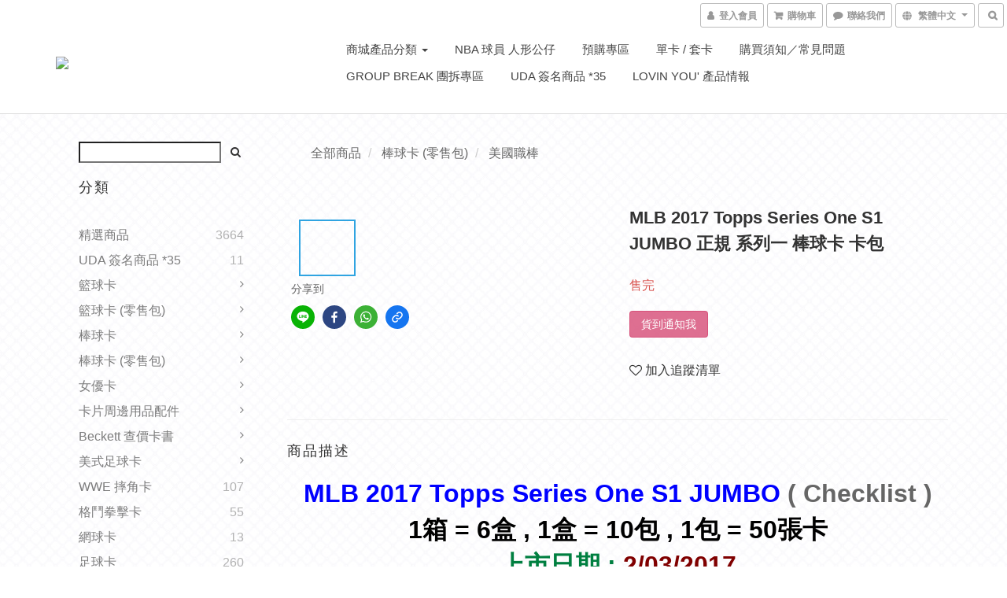

--- FILE ---
content_type: application/javascript; charset=utf-8
request_url: https://browser.sentry-cdn.com/6.8.0/captureconsole.min.js
body_size: 2330
content:
!function(n){var e,t,r,o,i,a,c={};Object.defineProperty(c,"__esModule",{value:!0}),function(n){n[n.None=0]="None",n[n.Error=1]="Error",n[n.Debug=2]="Debug",n[n.Verbose=3]="Verbose"}(e||(e={})),function(n){n.Ok="ok",n.Exited="exited",n.Crashed="crashed",n.Abnormal="abnormal"}(t||(t={})),function(n){n.Ok="ok",n.Errored="errored",n.Crashed="crashed"}(r||(r={})),function(n){n.Fatal="fatal",n.Error="error",n.Warning="warning",n.Log="log",n.Info="info",n.Debug="debug",n.Critical="critical"}(o||(o={})),function(n){n.fromString=function(e){switch(e){case"debug":return n.Debug;case"info":return n.Info;case"warn":case"warning":return n.Warning;case"error":return n.Error;case"fatal":return n.Fatal;case"critical":return n.Critical;case"log":default:return n.Log}}}(o||(o={})),function(n){n.Unknown="unknown",n.Skipped="skipped",n.Success="success",n.RateLimit="rate_limit",n.Invalid="invalid",n.Failed="failed"}(i||(i={})),function(n){n.fromHttpCode=function(e){return e>=200&&e<300?n.Success:429===e?n.RateLimit:e>=400&&e<500?n.Invalid:e>=500?n.Failed:n.Unknown}}(i||(i={})),function(n){n.Explicit="explicitly_set",n.Sampler="client_sampler",n.Rate="client_rate",n.Inheritance="inheritance"}(a||(a={}));var u=function(n,e){return(u=Object.setPrototypeOf||{__proto__:[]}instanceof Array&&function(n,e){n.__proto__=e}||function(n,e){for(var t in e)e.hasOwnProperty(t)&&(n[t]=e[t])})(n,e)};var s=Object.setPrototypeOf||({__proto__:[]}instanceof Array?function(n,e){return n.__proto__=e,n}:function(n,e){for(var t in e)n.hasOwnProperty(t)||(n[t]=e[t]);return n});!function(n){function e(e){var t=this.constructor,r=n.call(this,e)||this;return r.message=e,r.name=t.prototype.constructor.name,s(r,t.prototype),r}(function(n,e){function t(){this.constructor=n}u(n,e),n.prototype=null===e?Object.create(e):(t.prototype=e.prototype,new t)})(e,n)}(Error);function f(){return"[object process]"===Object.prototype.toString.call("undefined"!=typeof process?process:0)}function l(n,e){if(!Array.isArray(n))return"";for(var t=[],r=0;r<n.length;r++){var o=n[r];try{t.push(String(o))}catch(n){t.push("[value cannot be serialized]")}}return t.join(e)}var _={};function p(){return f()?global:"undefined"!=typeof window?window:"undefined"!=typeof self?self:_}function d(n){var e=p();if(!("console"in e))return n();var t=e.console,r={};["debug","info","warn","error","log","assert"].forEach(function(n){n in e.console&&t[n].__sentry_original__&&(r[n]=t[n],t[n]=t[n].__sentry_original__)});var o=n();return Object.keys(r).forEach(function(n){t[n]=r[n]}),o}var h=p(),g="Sentry Logger ",v=function(){function n(){this._enabled=!1}return n.prototype.disable=function(){this._enabled=!1},n.prototype.enable=function(){this._enabled=!0},n.prototype.log=function(){for(var n=[],e=0;e<arguments.length;e++)n[e]=arguments[e];this._enabled&&d(function(){h.console.log(g+"[Log]: "+n.join(" "))})},n.prototype.warn=function(){for(var n=[],e=0;e<arguments.length;e++)n[e]=arguments[e];this._enabled&&d(function(){h.console.warn(g+"[Warn]: "+n.join(" "))})},n.prototype.error=function(){for(var n=[],e=0;e<arguments.length;e++)n[e]=arguments[e];this._enabled&&d(function(){h.console.error(g+"[Error]: "+n.join(" "))})},n}();h.__SENTRY__=h.__SENTRY__||{};h.__SENTRY__.logger||(h.__SENTRY__.logger=new v);var y;p();!function(n){n.PENDING="PENDING",n.RESOLVED="RESOLVED",n.REJECTED="REJECTED"}(y||(y={}));!function(){function n(n){var e=this;this._state=y.PENDING,this._handlers=[],this._resolve=function(n){e._setResult(y.RESOLVED,n)},this._reject=function(n){e._setResult(y.REJECTED,n)},this._setResult=function(n,t){var r;e._state===y.PENDING&&(r=t,Boolean(r&&r.then&&"function"==typeof r.then)?t.then(e._resolve,e._reject):(e._state=n,e._value=t,e._executeHandlers()))},this._attachHandler=function(n){e._handlers=e._handlers.concat(n),e._executeHandlers()},this._executeHandlers=function(){if(e._state!==y.PENDING){var n=e._handlers.slice();e._handlers=[],n.forEach(function(n){n.done||(e._state===y.RESOLVED&&n.onfulfilled&&n.onfulfilled(e._value),e._state===y.REJECTED&&n.onrejected&&n.onrejected(e._value),n.done=!0)})}};try{n(this._resolve,this._reject)}catch(n){this._reject(n)}}n.resolve=function(e){return new n(function(n){n(e)})},n.reject=function(e){return new n(function(n,t){t(e)})},n.all=function(e){return new n(function(t,r){if(Array.isArray(e))if(0!==e.length){var o=e.length,i=[];e.forEach(function(e,a){n.resolve(e).then(function(n){i[a]=n,0===(o-=1)&&t(i)}).then(null,r)})}else t([]);else r(new TypeError("Promise.all requires an array as input."))})},n.prototype.then=function(e,t){var r=this;return new n(function(n,o){r._attachHandler({done:!1,onfulfilled:function(t){if(e)try{return void n(e(t))}catch(n){return void o(n)}else n(t)},onrejected:function(e){if(t)try{return void n(t(e))}catch(n){return void o(n)}else o(e)}})})},n.prototype.catch=function(n){return this.then(function(n){return n},n)},n.prototype.finally=function(e){var t=this;return new n(function(n,r){var o,i;return t.then(function(n){i=!1,o=n,e&&e()},function(n){i=!0,o=n,e&&e()}).then(function(){i?r(o):n(o)})})},n.prototype.toString=function(){return"[object SyncPromise]"}}();var E={nowSeconds:function(){return Date.now()/1e3}};var w=f()?function(){try{return(n=module,e="perf_hooks",n.require(e)).performance}catch(n){return}var n,e}():function(){var n=p().performance;if(n&&n.now)return{now:function(){return n.now()},timeOrigin:Date.now()-n.now()}}(),b=void 0===w?E:{nowSeconds:function(){return(w.timeOrigin+w.now())/1e3}},m=(E.nowSeconds.bind(E),b.nowSeconds.bind(b),function(){var n=p().performance;if(n&&n.now){var e=n.now(),t=Date.now(),r=n.timeOrigin?Math.abs(n.timeOrigin+e-t):36e5,o=r<36e5,i=n.timing&&n.timing.navigationStart,a="number"==typeof i?Math.abs(i+e-t):36e5;(o||a<36e5)&&(r<=a&&n.timeOrigin)}}(),p()),S=function(){function n(e){void 0===e&&(e={}),this.name=n.id,this._levels=["log","info","warn","error","debug","assert"],e.levels&&(this._levels=e.levels)}return n.prototype.setupOnce=function(e,t){"console"in m&&this._levels.forEach(function(e){e in m.console&&function(n,e,t){if(e in n){var r=n[e],o=t(r);if("function"==typeof o)try{o.prototype=o.prototype||{},Object.defineProperties(o,{__sentry_original__:{enumerable:!1,value:r}})}catch(n){}n[e]=o}}(m.console,e,function(r){return function(){for(var i=[],a=0;a<arguments.length;a++)i[a]=arguments[a];var c=t();c.getIntegration(n)&&c.withScope(function(n){n.setLevel(o.fromString(e)),n.setExtra("arguments",i),n.addEventProcessor(function(n){return n.logger="console",n});var t=l(i," ");"assert"===e?!1===i[0]&&(t="Assertion failed: "+(l(i.slice(1)," ")||"console.assert"),n.setExtra("arguments",i.slice(1)),c.captureMessage(t)):c.captureMessage(t)}),r&&Function.prototype.apply.call(r,m.console,i)}})})},n.id="CaptureConsole",n}();for(var O in c.CaptureConsole=S,n.Sentry=n.Sentry||{},n.Sentry.Integrations=n.Sentry.Integrations||{},c)Object.prototype.hasOwnProperty.call(c,O)&&(n.Sentry.Integrations[O]=c[O])}(window);
//# sourceMappingURL=captureconsole.min.js.map


--- FILE ---
content_type: application/javascript
request_url: https://cdn.shoplineapp.com/s/javascripts/currencies.js
body_size: 155
content:
var Currency={rates:{USD:1,CAD:.712011,KRW:687e-6,IDR:6e-5,MOP:.124883,BND:.768167,NTD:.032279,TWD:.032279,HKD:.128582,MYR:.239464,CNY:.140398,VND:38e-6,THB:.030855,SGD:.76839,AUD:.649454,GBP:1.315446,PHP:.016973,AED:.272294,JPY:.006518,EUR:1.156103},convert:function(D,e,r){return D*this.rates[e]/this.rates[r]}};

--- FILE ---
content_type: application/javascript
request_url: https://cdn.shoplineapp.com/packs/js/shared~1e2b444c-5e4a208651130fd87dfd.chunk.js
body_size: 2803
content:
(window.webpackJsonp=window.webpackJsonp||[]).push([["shared~1e2b444c"],{"+j7y":function(t,r,n){"use strict";var a=n("YXGX"),e=n("ifKl"),i=a.a?function(t){return a.a.get(t)}:e.a;r.a=i},"029f":function(t,r,n){"use strict";var a=n("HfAZ"),e=n("Ha6T"),i=Object(e.a)(a.a);r.a=i},"3fhC":function(t,r,n){"use strict";var a=/\{\n\/\* \[wrapped with (.+)\] \*/,e=/,? & /;var i=function(t){var r=t.match(a);return r?r[1].split(e):[]},c=/\{(?:\n\/\* \[wrapped with .+\] \*\/)?\n?/;var u=function(t,r){var n=r.length;if(!n)return t;var a=n-1;return r[a]=(n>1?"& ":"")+r[a],r=r.join(n>2?", ":" "),t.replace(c,"{\n/* [wrapped with "+r+"] */\n")},o=n("xhnO"),f=n("ILaC"),s=n("cvt+"),v=[["ary",128],["bind",1],["bindKey",2],["curry",8],["curryRight",16],["flip",512],["partial",32],["partialRight",64],["rearg",256]];var _=function(t,r){return Object(f.a)(v,(function(n){var a="_."+n[0];r&n[1]&&!Object(s.a)(t,a)&&t.push(a)})),t.sort()};r.a=function(t,r,n){var a=r+"";return Object(o.a)(t,u(a,_(i(a),n)))}},"556t":function(t,r,n){"use strict";var a=n("BirG"),e=n("Gn1W"),i=n("eAQQ");r.a=function(t){if(t instanceof a.a)return t.clone();var r=new e.a(t.__wrapped__,t.__chain__);return r.__actions__=Object(i.a)(t.__actions__),r.__index__=t.__index__,r.__values__=t.__values__,r}},"8fuz":function(t,r,n){"use strict";var a=Math.max;r.a=function(t,r,n,e){for(var i=-1,c=t.length,u=n.length,o=-1,f=r.length,s=a(c-u,0),v=Array(f+s),_=!e;++o<f;)v[o]=r[o];for(;++i<u;)(_||i<c)&&(v[n[i]]=t[i]);for(;s--;)v[o++]=t[i++];return v}},BirG:function(t,r,n){"use strict";var a=n("c3gm"),e=n("XFRR");function i(t){this.__wrapped__=t,this.__actions__=[],this.__dir__=1,this.__filtered__=!1,this.__iteratees__=[],this.__takeCount__=4294967295,this.__views__=[]}i.prototype=Object(a.a)(e.a.prototype),i.prototype.constructor=i,r.a=i},FDMl:function(t,r,n){"use strict";r.a={}},Gn1W:function(t,r,n){"use strict";var a=n("c3gm"),e=n("XFRR");function i(t,r){this.__wrapped__=t,this.__actions__=[],this.__chain__=!!r,this.__index__=0,this.__values__=void 0}i.prototype=Object(a.a)(e.a.prototype),i.prototype.constructor=i,r.a=i},HfAZ:function(t,r,n){"use strict";var a=n("+Xah"),e=n("YXGX"),i=e.a?function(t,r){return e.a.set(t,r),t}:a.a;r.a=i},KSud:function(t,r,n){"use strict";r.a=function(t){return t.placeholder}},PyzT:function(t,r,n){"use strict";var a=n("8fuz"),e=n("iE2W");var i=function(t,r){for(var n=t.length,a=0;n--;)t[n]===r&&++a;return a},c=n("tQu0"),u=n("uvuJ"),o=n("KSud"),f=n("eAQQ"),s=n("cSlR"),v=Math.min;var _=function(t,r){for(var n=t.length,a=v(r.length,n),e=Object(f.a)(t);a--;){var i=r[a];t[a]=Object(s.a)(i,n)?e[i]:void 0}return t},h=n("nzLN"),l=n("Ju5/");r.a=function t(r,n,f,s,v,p,b,j,d,O){var y=128&n,g=1&n,w=2&n,X=24&n,m=512&n,R=w?void 0:Object(c.a)(r);return function z(){for(var G=arguments.length,x=Array(G),A=G;A--;)x[A]=arguments[A];if(X)var J=Object(o.a)(z),F=i(x,J);if(s&&(x=Object(a.a)(x,s,v,X)),p&&(x=Object(e.a)(x,p,b,X)),G-=F,X&&G<O){var M=Object(h.a)(x,J);return Object(u.a)(r,n,t,z.placeholder,f,x,M,j,d,O-G)}var Q=g?f:this,C=w?Q[r]:r;return G=x.length,j?x=_(x,j):m&&G>1&&x.reverse(),y&&d<G&&(x.length=d),this&&this!==l.a&&this instanceof z&&(C=R||Object(c.a)(C)),C.apply(Q,x)}}},XFRR:function(t,r,n){"use strict";r.a=function(){}},YXGX:function(t,r,n){"use strict";var a=n("m5Jn"),e=a.a&&new a.a;r.a=e},Zhxc:function(t,r,n){"use strict";var a=n("BirG"),e=n("+j7y"),i=n("ftz4"),c=n("ltnX");r.a=function(t){var r=Object(i.a)(t),n=c.a[r];if("function"!=typeof n||!(r in a.a.prototype))return!1;if(t===n)return!0;var u=Object(e.a)(n);return!!u&&t===u[0]}},ftz4:function(t,r,n){"use strict";var a=n("FDMl"),e=Object.prototype.hasOwnProperty;r.a=function(t){for(var r=t.name+"",n=a.a[r],i=e.call(a.a,r)?n.length:0;i--;){var c=n[i],u=c.func;if(null==u||u==t)return c.name}return r}},iE2W:function(t,r,n){"use strict";var a=Math.max;r.a=function(t,r,n,e){for(var i=-1,c=t.length,u=-1,o=n.length,f=-1,s=r.length,v=a(c-o,0),_=Array(v+s),h=!e;++i<v;)_[i]=t[i];for(var l=i;++f<s;)_[l+f]=r[f];for(;++u<o;)(h||i<c)&&(_[l+n[u]]=t[i++]);return _}},ifKl:function(t,r,n){"use strict";r.a=function(){}},ltnX:function(t,r,n){"use strict";var a=n("BirG"),e=n("Gn1W"),i=n("XFRR"),c=n("/1FC"),u=n("EUcb"),o=n("556t"),f=Object.prototype.hasOwnProperty;function s(t){if(Object(u.a)(t)&&!Object(c.a)(t)&&!(t instanceof a.a)){if(t instanceof e.a)return t;if(f.call(t,"__wrapped__"))return Object(o.a)(t)}return new e.a(t)}s.prototype=i.a.prototype,s.prototype.constructor=s,r.a=s},ngjY:function(t,r,n){"use strict";var a=n("HfAZ"),e=n("tQu0"),i=n("Ju5/");var c=function(t,r,n){var a=1&r,c=Object(e.a)(t);return function r(){return(this&&this!==i.a&&this instanceof r?c:t).apply(a?n:this,arguments)}},u=n("uRGJ"),o=n("PyzT"),f=n("uvuJ"),s=n("KSud"),v=n("nzLN");var _=function(t,r,n){var a=Object(e.a)(t);return function e(){for(var c=arguments.length,_=Array(c),h=c,l=Object(s.a)(e);h--;)_[h]=arguments[h];var p=c<3&&_[0]!==l&&_[c-1]!==l?[]:Object(v.a)(_,l);if((c-=p.length)<n)return Object(f.a)(t,r,o.a,e.placeholder,void 0,_,p,void 0,void 0,n-c);var b=this&&this!==i.a&&this instanceof e?a:t;return Object(u.a)(b,this,_)}};var h=function(t,r,n,a){var c=1&r,o=Object(e.a)(t);return function r(){for(var e=-1,f=arguments.length,s=-1,v=a.length,_=Array(v+f),h=this&&this!==i.a&&this instanceof r?o:t;++s<v;)_[s]=a[s];for(;f--;)_[s++]=arguments[++e];return Object(u.a)(h,c?n:this,_)}},l=n("+j7y"),p=n("8fuz"),b=n("iE2W"),j="__lodash_placeholder__",d=128,O=Math.min;var y=function(t,r){var n=t[1],a=r[1],e=n|a,i=e<131,c=a==d&&8==n||a==d&&256==n&&t[7].length<=r[8]||384==a&&r[7].length<=r[8]&&8==n;if(!i&&!c)return t;1&a&&(t[2]=r[2],e|=1&n?0:4);var u=r[3];if(u){var o=t[3];t[3]=o?Object(p.a)(o,u,r[4]):u,t[4]=o?Object(v.a)(t[3],j):r[4]}return(u=r[5])&&(o=t[5],t[5]=o?Object(b.a)(o,u,r[6]):u,t[6]=o?Object(v.a)(t[5],j):r[6]),(u=r[7])&&(t[7]=u),a&d&&(t[8]=null==t[8]?r[8]:O(t[8],r[8])),null==t[9]&&(t[9]=r[9]),t[0]=r[0],t[1]=e,t},g=n("029f"),w=n("3fhC"),X=n("fshX"),m=Math.max;r.a=function(t,r,n,e,i,u,f,s){var v=2&r;if(!v&&"function"!=typeof t)throw new TypeError("Expected a function");var p=e?e.length:0;if(p||(r&=-97,e=i=void 0),f=void 0===f?f:m(Object(X.a)(f),0),s=void 0===s?s:Object(X.a)(s),p-=i?i.length:0,64&r){var b=e,j=i;e=i=void 0}var d=v?void 0:Object(l.a)(t),O=[t,r,n,e,i,b,j,u,f,s];if(d&&y(O,d),t=O[0],r=O[1],n=O[2],e=O[3],i=O[4],!(s=O[9]=void 0===O[9]?v?0:t.length:m(O[9]-p,0))&&24&r&&(r&=-25),r&&1!=r)R=8==r||16==r?_(t,r,s):32!=r&&33!=r||i.length?o.a.apply(void 0,O):h(t,r,n,e);else var R=c(t,r,n);var z=d?a.a:g.a;return Object(w.a)(z(R,O),t,r)}},nzLN:function(t,r,n){"use strict";var a="__lodash_placeholder__";r.a=function(t,r){for(var n=-1,e=t.length,i=0,c=[];++n<e;){var u=t[n];u!==r&&u!==a||(t[n]=a,c[i++]=n)}return c}},tQu0:function(t,r,n){"use strict";var a=n("c3gm"),e=n("IzLi");r.a=function(t){return function(){var r=arguments;switch(r.length){case 0:return new t;case 1:return new t(r[0]);case 2:return new t(r[0],r[1]);case 3:return new t(r[0],r[1],r[2]);case 4:return new t(r[0],r[1],r[2],r[3]);case 5:return new t(r[0],r[1],r[2],r[3],r[4]);case 6:return new t(r[0],r[1],r[2],r[3],r[4],r[5]);case 7:return new t(r[0],r[1],r[2],r[3],r[4],r[5],r[6])}var n=Object(a.a)(t.prototype),i=t.apply(n,r);return Object(e.a)(i)?i:n}}},uvuJ:function(t,r,n){"use strict";var a=n("Zhxc"),e=n("029f"),i=n("3fhC");r.a=function(t,r,n,c,u,o,f,s,v,_){var h=8&r;r|=h?32:64,4&(r&=~(h?64:32))||(r&=-4);var l=[t,r,u,h?o:void 0,h?f:void 0,h?void 0:o,h?void 0:f,s,v,_],p=n.apply(void 0,l);return Object(a.a)(t)&&Object(e.a)(p,l),p.placeholder=c,Object(i.a)(p,t,r)}}}]);
//# sourceMappingURL=shared~1e2b444c-5e4a208651130fd87dfd.chunk.js.map

--- FILE ---
content_type: application/javascript
request_url: https://cdn.shoplineapp.com/packs/js/shared~a4ade830-183a896a5314399e1fcd.chunk.js
body_size: 4195
content:
(window.webpackJsonp=window.webpackJsonp||[]).push([["shared~a4ade830"],{"25cm":function(t,e,r){"use strict";var n=r("tPH9"),a=r("/1FC");e.a=function(t,e,r){var c=e(t);return Object(a.a)(t)?c:Object(n.a)(c,r(t))}},"2Gvs":function(t,e,r){"use strict";var n=r("0Dky");t.exports=n((function(){if("function"==typeof ArrayBuffer){var t=new ArrayBuffer(8);Object.isExtensible(t)&&Object.defineProperty(t,"a",{value:8})}}))},"8YOa":function(t,e,r){"use strict";var n=r("I+eb"),a=r("4zBA"),c=r("0BK2"),o=r("hh1v"),u=r("Gi26"),i=r("m/L8").f,s=r("JBy8"),f=r("BX/b"),b=r("T63f"),j=r("kOOl"),v=r("uy83"),l=!1,O=j("meta"),y=0,p=function(t){i(t,O,{value:{objectID:"O"+y++,weakData:{}}})},d=t.exports={enable:function(){d.enable=function(){},l=!0;var t=s.f,e=a([].splice),r={};r[O]=1,t(r).length&&(s.f=function(r){for(var n=t(r),a=0,c=n.length;a<c;a++)if(n[a]===O){e(n,a,1);break}return n},n({target:"Object",stat:!0,forced:!0},{getOwnPropertyNames:f.f}))},fastKey:function(t,e){if(!o(t))return"symbol"==typeof t?t:("string"==typeof t?"S":"P")+t;if(!u(t,O)){if(!b(t))return"F";if(!e)return"E";p(t)}return t[O].objectID},getWeakData:function(t,e){if(!u(t,O)){if(!b(t))return!0;if(!e)return!1;p(t)}return t[O].weakData},onFreeze:function(t){return v&&l&&b(t)&&!u(t,O)&&p(t),t}};c[O]=!0},CfRg:function(t,e,r){"use strict";var n=r("oSzE"),a=r("ILaC"),c=r("23KU"),o=r("i4PV"),u=r("+EKe"),i=r("4/q3");var s=function(t,e){return t&&Object(u.a)(e,Object(i.a)(e),t)},f=r("3/ER"),b=r("eAQQ"),j=r("jN84");var v=function(t,e){return Object(u.a)(t,Object(j.a)(t),e)},l=r("n561");var O=function(t,e){return Object(u.a)(t,Object(l.a)(t),e)},y=r("TFwu"),p=r("TnHx"),d=r("YM6B"),h=Object.prototype.hasOwnProperty;var g=function(t){var e=t.length,r=new t.constructor(e);return e&&"string"==typeof t[0]&&h.call(t,"index")&&(r.index=t.index,r.input=t.input),r},x=r("lkxz");var w=function(t,e){var r=e?Object(x.a)(t.buffer):t.buffer;return new t.constructor(r,t.byteOffset,t.byteLength)},A=/\w*$/;var m=function(t){var e=new t.constructor(t.source,A.exec(t));return e.lastIndex=t.lastIndex,e},k=r("ylTp"),I=k.a?k.a.prototype:void 0,S=I?I.valueOf:void 0;var E=function(t){return S?Object(S.call(t)):{}},M=r("G4mU");var z=function(t,e,r){var n=t.constructor;switch(e){case"[object ArrayBuffer]":return Object(x.a)(t);case"[object Boolean]":case"[object Date]":return new n(+t);case"[object DataView]":return w(t,r);case"[object Float32Array]":case"[object Float64Array]":case"[object Int8Array]":case"[object Int16Array]":case"[object Int32Array]":case"[object Uint8Array]":case"[object Uint8ClampedArray]":case"[object Uint16Array]":case"[object Uint32Array]":return Object(M.a)(t,r);case"[object Map]":case"[object Set]":return new n;case"[object Number]":case"[object String]":return new n(t);case"[object RegExp]":return m(t);case"[object Symbol]":return E(t)}},F=r("hYPf"),B=r("/1FC"),P=r("WOAq"),U=r("S5ue"),W=r("IzLi"),Y=r("O894"),D=r("mkut"),R="[object Arguments]",T="[object Function]",K="[object Object]",N={};N[R]=N["[object Array]"]=N["[object ArrayBuffer]"]=N["[object DataView]"]=N["[object Boolean]"]=N["[object Date]"]=N["[object Float32Array]"]=N["[object Float64Array]"]=N["[object Int8Array]"]=N["[object Int16Array]"]=N["[object Int32Array]"]=N["[object Map]"]=N["[object Number]"]=N[K]=N["[object RegExp]"]=N["[object Set]"]=N["[object String]"]=N["[object Symbol]"]=N["[object Uint8Array]"]=N["[object Uint8ClampedArray]"]=N["[object Uint16Array]"]=N["[object Uint32Array]"]=!0,N["[object Error]"]=N[T]=N["[object WeakMap]"]=!1;e.a=function t(e,r,u,i,j,l){var h,x=1&r,w=2&r,A=4&r;if(u&&(h=j?u(e,i,j,l):u(e)),void 0!==h)return h;if(!Object(W.a)(e))return e;var m=Object(B.a)(e);if(m){if(h=g(e),!x)return Object(b.a)(e,h)}else{var k=Object(d.a)(e),I=k==T||"[object GeneratorFunction]"==k;if(Object(P.a)(e))return Object(f.a)(e,x);if(k==K||k==R||I&&!j){if(h=w||I?{}:Object(F.a)(e),!x)return w?O(e,s(h,e)):v(e,Object(o.a)(h,e))}else{if(!N[k])return j?e:{};h=z(e,k,x)}}l||(l=new n.a);var S=l.get(e);if(S)return S;l.set(e,h),Object(Y.a)(e)?e.forEach((function(n){h.add(t(n,r,u,n,e,l))})):Object(U.a)(e)&&e.forEach((function(n,a){h.set(a,t(n,r,u,a,e,l))}));var E=A?w?p.a:y.a:w?keysIn:D.a,M=m?void 0:E(e);return Object(a.a)(M||e,(function(n,a){M&&(n=e[a=n]),Object(c.a)(h,a,t(n,r,u,a,e,l))})),h}},HFnK:function(t,e,r){"use strict";r("bWFh")("Set",(function(t){return function(){return t(this,arguments.length?arguments[0]:void 0)}}),r("ZWaQ"))},ILaC:function(t,e,r){"use strict";e.a=function(t,e){for(var r=-1,n=null==t?0:t.length;++r<n&&!1!==e(t[r],r,t););return t}},MkRQ:function(t,e,r){"use strict";e.a=function(t,e){for(var r=-1,n=null==t?0:t.length,a=0,c=[];++r<n;){var o=t[r];e(o,r,t)&&(c[a++]=o)}return c}},O894:function(t,e,r){"use strict";var n=r("YM6B"),a=r("EUcb");var c=function(t){return Object(a.a)(t)&&"[object Set]"==Object(n.a)(t)},o=r("ovuK"),u=r("xutz"),i=u.a&&u.a.isSet,s=i?Object(o.a)(i):c;e.a=s},S5ue:function(t,e,r){"use strict";var n=r("YM6B"),a=r("EUcb");var c=function(t){return Object(a.a)(t)&&"[object Map]"==Object(n.a)(t)},o=r("ovuK"),u=r("xutz"),i=u.a&&u.a.isMap,s=i?Object(o.a)(i):c;e.a=s},T63f:function(t,e,r){"use strict";var n=r("0Dky"),a=r("hh1v"),c=r("xrYK"),o=r("2Gvs"),u=Object.isExtensible,i=n((function(){u(1)}));t.exports=i||o?function(t){return!!a(t)&&((!o||"ArrayBuffer"!==c(t))&&(!u||u(t)))}:u},TFwu:function(t,e,r){"use strict";var n=r("25cm"),a=r("jN84"),c=r("mkut");e.a=function(t){return Object(n.a)(t,c.a,a.a)}},TnHx:function(t,e,r){"use strict";var n=r("25cm"),a=r("n561"),c=r("4/q3");e.a=function(t){return Object(n.a)(t,c.a,a.a)}},WJ6P:function(t,e,r){"use strict";e.a=function(){return[]}},XIp8:function(t,e,r){"use strict";var n=r("CfRg");e.a=function(t){return Object(n.a)(t,5)}},YGK4:function(t,e,r){"use strict";r("HFnK")},YM6B:function(t,e,r){"use strict";var n=r("Y7yP"),a=r("Ju5/"),c=Object(n.a)(a.a,"DataView"),o=r("3cmB"),u=Object(n.a)(a.a,"Promise"),i=r("pVw1"),s=r("m5Jn"),f=r("8M4i"),b=r("dLWn"),j="[object Map]",v="[object Promise]",l="[object Set]",O="[object WeakMap]",y="[object DataView]",p=Object(b.a)(c),d=Object(b.a)(o.a),h=Object(b.a)(u),g=Object(b.a)(i.a),x=Object(b.a)(s.a),w=f.a;(c&&w(new c(new ArrayBuffer(1)))!=y||o.a&&w(new o.a)!=j||u&&w(u.resolve())!=v||i.a&&w(new i.a)!=l||s.a&&w(new s.a)!=O)&&(w=function(t){var e=Object(f.a)(t),r="[object Object]"==e?t.constructor:void 0,n=r?Object(b.a)(r):"";if(n)switch(n){case p:return y;case d:return j;case h:return v;case g:return l;case x:return O}return e});e.a=w},ZWaQ:function(t,e,r){"use strict";var n=r("fHMY"),a=r("7dAM"),c=r("aWRN"),o=r("A2ZE"),u=r("GarU"),i=r("cjT7"),s=r("ImZN"),f=r("xtKg"),b=r("R1RC"),j=r("JiZb"),v=r("g6v/"),l=r("8YOa").fastKey,O=r("afO8"),y=O.set,p=O.getterFor;t.exports={getConstructor:function(t,e,r,f){var b=t((function(t,a){u(t,j),y(t,{type:e,index:n(null),first:null,last:null,size:0}),v||(t.size=0),i(a)||s(a,t[f],{that:t,AS_ENTRIES:r})})),j=b.prototype,O=p(e),d=function(t,e,r){var n,a,c=O(t),o=h(t,e);return o?o.value=r:(c.last=o={index:a=l(e,!0),key:e,value:r,previous:n=c.last,next:null,removed:!1},c.first||(c.first=o),n&&(n.next=o),v?c.size++:t.size++,"F"!==a&&(c.index[a]=o)),t},h=function(t,e){var r,n=O(t),a=l(e);if("F"!==a)return n.index[a];for(r=n.first;r;r=r.next)if(r.key===e)return r};return c(j,{clear:function(){for(var t=O(this),e=t.first;e;)e.removed=!0,e.previous&&(e.previous=e.previous.next=null),e=e.next;t.first=t.last=null,t.index=n(null),v?t.size=0:this.size=0},delete:function(t){var e=this,r=O(e),n=h(e,t);if(n){var a=n.next,c=n.previous;delete r.index[n.index],n.removed=!0,c&&(c.next=a),a&&(a.previous=c),r.first===n&&(r.first=a),r.last===n&&(r.last=c),v?r.size--:e.size--}return!!n},forEach:function(t){for(var e,r=O(this),n=o(t,arguments.length>1?arguments[1]:void 0);e=e?e.next:r.first;)for(n(e.value,e.key,this);e&&e.removed;)e=e.previous},has:function(t){return!!h(this,t)}}),c(j,r?{get:function(t){var e=h(this,t);return e&&e.value},set:function(t,e){return d(this,0===t?0:t,e)}}:{add:function(t){return d(this,t=0===t?0:t,t)}}),v&&a(j,"size",{configurable:!0,get:function(){return O(this).size}}),b},setStrong:function(t,e,r){var n=e+" Iterator",a=p(e),c=p(n);f(t,e,(function(t,e){y(this,{type:n,target:t,state:a(t),kind:e,last:null})}),(function(){for(var t=c(this),e=t.kind,r=t.last;r&&r.removed;)r=r.previous;return t.target&&(t.last=r=r?r.next:t.state.first)?b("keys"===e?r.key:"values"===e?r.value:[r.key,r.value],!1):(t.target=null,b(void 0,!0))}),r?"entries":"values",!r,!0),j(e)}}},bWFh:function(t,e,r){"use strict";var n=r("I+eb"),a=r("z+kr"),c=r("4zBA"),o=r("lMq5"),u=r("yy0I"),i=r("8YOa"),s=r("ImZN"),f=r("GarU"),b=r("Fib7"),j=r("cjT7"),v=r("hh1v"),l=r("0Dky"),O=r("HH4o"),y=r("1E5z"),p=r("cVYH");t.exports=function(t,e,r){var d=-1!==t.indexOf("Map"),h=-1!==t.indexOf("Weak"),g=d?"set":"add",x=a[t],w=x&&x.prototype,A=x,m={},k=function(t){var e=c(w[t]);u(w,t,"add"===t?function(t){return e(this,0===t?0:t),this}:"delete"===t?function(t){return!(h&&!v(t))&&e(this,0===t?0:t)}:"get"===t?function(t){return h&&!v(t)?void 0:e(this,0===t?0:t)}:"has"===t?function(t){return!(h&&!v(t))&&e(this,0===t?0:t)}:function(t,r){return e(this,0===t?0:t,r),this})};if(o(t,!b(x)||!(h||w.forEach&&!l((function(){(new x).entries().next()})))))A=r.getConstructor(e,t,d,g),i.enable();else if(o(t,!0)){var I=new A,S=I[g](h?{}:-0,1)!==I,E=l((function(){I.has(1)})),M=O((function(t){new x(t)})),z=!h&&l((function(){for(var t=new x,e=5;e--;)t[g](e,e);return!t.has(-0)}));M||((A=e((function(t,e){f(t,w);var r=p(new x,t,A);return j(e)||s(e,r[g],{that:r,AS_ENTRIES:d}),r}))).prototype=w,w.constructor=A),(E||z)&&(k("delete"),k("has"),d&&k("get")),(z||S)&&k(g),h&&w.clear&&delete w.clear}return m[t]=A,n({global:!0,constructor:!0,forced:A!==x},m),y(A,t),h||r.setStrong(A,t,d),A}},fbCW:function(t,e,r){"use strict";var n=r("I+eb"),a=r("tycR").find,c=r("RNIs"),o="find",u=!0;o in[]&&Array(1)[o]((function(){u=!1})),n({target:"Array",proto:!0,forced:u},{find:function(t){return a(this,t,arguments.length>1?arguments[1]:void 0)}}),c(o)},i4PV:function(t,e,r){"use strict";var n=r("+EKe"),a=r("mkut");e.a=function(t,e){return t&&Object(n.a)(e,Object(a.a)(e),t)}},jMTf:function(t,e,r){"use strict";var n=r("pyRK"),a=r("U6JX"),c=Object(a.a)(Object.keys,Object),o=Object.prototype.hasOwnProperty;e.a=function(t){if(!Object(n.a)(t))return c(t);var e=[];for(var r in Object(t))o.call(t,r)&&"constructor"!=r&&e.push(r);return e}},jN84:function(t,e,r){"use strict";var n=r("MkRQ"),a=r("WJ6P"),c=Object.prototype.propertyIsEnumerable,o=Object.getOwnPropertySymbols,u=o?function(t){return null==t?[]:(t=Object(t),Object(n.a)(o(t),(function(e){return c.call(t,e)})))}:a.a;e.a=u},mkut:function(t,e,r){"use strict";var n=r("7gMY"),a=r("jMTf"),c=r("5WsY");e.a=function(t){return Object(c.a)(t)?Object(n.a)(t):Object(a.a)(t)}},n561:function(t,e,r){"use strict";var n=r("tPH9"),a=r("UudT"),c=r("jN84"),o=r("WJ6P"),u=Object.getOwnPropertySymbols?function(t){for(var e=[];t;)Object(n.a)(e,Object(c.a)(t)),t=Object(a.a)(t);return e}:o.a;e.a=u},pVw1:function(t,e,r){"use strict";var n=r("Y7yP"),a=r("Ju5/"),c=Object(n.a)(a.a,"Set");e.a=c},sMBO:function(t,e,r){"use strict";var n=r("g6v/"),a=r("Xnc8").EXISTS,c=r("4zBA"),o=r("7dAM"),u=Function.prototype,i=c(u.toString),s=/function\b(?:\s|\/\*[\S\s]*?\*\/|\/\/[^\n\r]*[\n\r]+)*([^\s(/]*)/,f=c(s.exec);n&&!a&&o(u,"name",{configurable:!0,get:function(){try{return f(s,i(this))[1]}catch(t){return""}}})},uy83:function(t,e,r){"use strict";var n=r("0Dky");t.exports=!n((function(){return Object.isExtensible(Object.preventExtensions({}))}))}}]);
//# sourceMappingURL=shared~a4ade830-183a896a5314399e1fcd.chunk.js.map